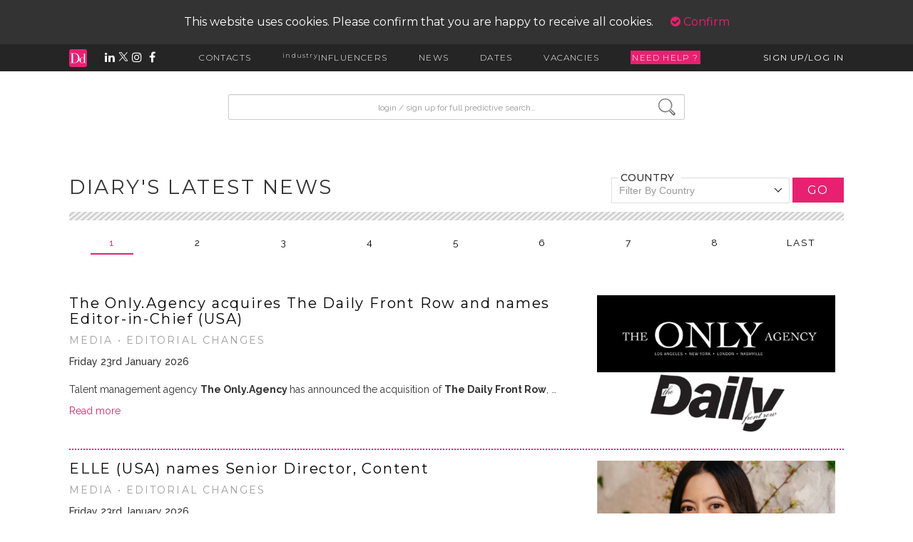

--- FILE ---
content_type: text/html; charset=UTF-8
request_url: https://www.diarydirectory.com/news/media/62
body_size: 14279
content:
<!DOCTYPE html>
<html lang="en">
<head>
        <!-- <meta charset="utf-8"> -->
    <meta http-equiv="X-UA-Compatible" content="IE=edge">
    <meta content="width=device-width, height=device-height, initial-scale=1, maximum-scale=1, user-scalable=no"
          name="viewport">
    <link rel="icon" href="https://www.diarydirectory.com//assets/images/favicon.ico" type="image/x-icon"/>

    <title>News - list</title>
<meta name="description" content="Check out the latest in fashion, beauty and lifestyle news here on DIARY D! ">
<meta name="keywords" content="News">
<meta name="robots" content="index, follow">

    <script type="text/javascript">
        var base_url = "https://www.diarydirectory.com/";
        var laravel_base_url = "https://www.diarydirectory.com/";
        var current_url = "https://www.diarydirectory.com/news/media/62";
            </script>
    <link rel="stylesheet" href="/assets/font-awesome-6/css/all.min.css">

    <link href="https://www.diarydirectory.com/assets/stylesheets/main.css?v=4.4" rel="stylesheet" type="text/css" />
<link href="https://www.diarydirectory.com/assets/font-awesome-4.7.0/css/font-awesome.min.css?v=4.4" rel="stylesheet" type="text/css" />
<link href="https://www.diarydirectory.com/assets/ionicons-2.0.1/css/ionicons.min.css?v=4.4" rel="stylesheet" type="text/css" />
<link href="https://www.diarydirectory.com/assets/predictive_search/jquery_autocomplete.css?v=4.4" rel="stylesheet" type="text/css" />
<link href="https://www.diarydirectory.com/assets/css/virtual-select.min.css?v=4.4" rel="stylesheet" type="text/css" />
    <style type="text/css">
        #cookie-policy {
            z-index: 10;
            background: rgba(0, 0, 0, 0.8);
            text-align: center;
            color: #fff;
            padding: 20px;
        }

        .confirm-cookie {
            margin-left: 20px;
        }

        .cookie-policy-showing .fixy-search {
            top: 100px;
        }

        .cookie-policy-showing .thick-container, .cookie-policy-showing .thick-container-index, .cookie-policy-showing .thick-container-home {
            padding-top: 100px;
        }
    </style>
    <script type="text/javascript" charset="UTF-8" src="https://www.diarydirectory.com/assets/bower_components/jquery/dist/jquery-2.js?v=4.4"></script>
<script type="text/javascript" charset="UTF-8" src="https://www.diarydirectory.com/assets/plugins/blockUI/jquery.blockUI.js?v=4.4"></script>
<script type="text/javascript" charset="UTF-8" src="https://www.diarydirectory.com/assets/javascripts/main.js?v=4.4"></script>
<script type="text/javascript" charset="UTF-8" src="https://www.diarydirectory.com/assets/javascripts/smooth-scroll.min.js?v=4.4"></script>
<script type="text/javascript" charset="UTF-8" src="https://www.diarydirectory.com/assets/javascripts/search.js?v=4.4"></script>
<script type="text/javascript" charset="UTF-8" src="https://www.diarydirectory.com/assets/javascripts/headroom.js?v=4.4"></script>
<script type="text/javascript" charset="UTF-8" src="https://www.diarydirectory.com/assets/javascripts/index.js?v=4.4"></script>
<script type="text/javascript" charset="UTF-8" src="https://www.diarydirectory.com/assets/predictive_search/jquery-ui-1.8.2.custom.min.js?v=4.4"></script>
<script type="text/javascript" charset="UTF-8" src="https://www.diarydirectory.com/assets/bower_components/bootstrap-sass/assets/javascripts/bootstrap.js?v=4.4"></script>
<script type="text/javascript" charset="UTF-8" src="https://www.diarydirectory.com/assets/plugins/bootbox/bootbox.min.js?v=4.4"></script>
<script type="text/javascript" charset="UTF-8" src="https://www.diarydirectory.com/assets/javascripts/virtual-select.min.js?v=4.4"></script>
<script type="text/javascript" charset="UTF-8" src="https://www.diarydirectory.com/assets/plugins/validation/jquery.validate.min.js?v=4.4"></script>
    <script src="https://cdn.jsdelivr.net/npm/js-cookie@2/src/js.cookie.min.js?v=4.4"></script>
<!--    <style type="text/css" src="/assets/build/assets/app-9f170868.css"></style>-->
    <script type="module" src="/assets/build/assets/app-ec0368bd.js"></script>
<!--    <link rel="stylesheet" href="/laravel/public/build/assets/app-9f170868.css" data-navigate-track="reload">-->
<!--    <script type="module" src="/laravel/public/build/assets/app-9b29508c.js" data-navigate-track="reload"></script>-->
</head>
<body>

<script>
    (function (i, s, o, g, r, a, m) {
        i['GoogleAnalyticsObject'] = r;
        i[r] = i[r] || function () {
            (i[r].q = i[r].q || []).push(arguments)
        }, i[r].l = 1 * new Date();
        a = s.createElement(o),
            m = s.getElementsByTagName(o)[0];
        a.async = 1;
        a.src = g;
        m.parentNode.insertBefore(a, m)
    })(window, document, 'script', 'https://www.google-analytics.com/analytics.js', 'ga');

    ga('create', 'UA-7900927-1', 'auto');
    ga('send', 'pageview');

</script>
<!-- Google tag (gtag.js) -->
<script async src="https://www.googletagmanager.com/gtag/js?id=G-0Q1XGTT8VV"></script>
<script>
  window.dataLayer = window.dataLayer || [];
  function gtag(){dataLayer.push(arguments);}
  gtag('js', new Date());

  gtag('config', 'G-0Q1XGTT8VV');
</script>


<div class="body_wrapper cookie-policy-showing">
        <style>
  .influencer-link-styles {
    color: black;
  }

  .influencer-link-styles:active,
  .influencer-link-styles:visited {
    color: black;
    text-decoration: none;
  }

  .influencer-link-styles:hover {
    color: #E72170;
    text-decoration: none;
  }
</style>


<link rel="icon" href="https://www.diarydirectory.com/assets/images/favicon.ico">
<!-- page cover -->
<div class="page-cover"></div>
<div class="hidden-sm hidden-xs toolbar-container">
      <div id="cookie-policy">
      This website uses cookies. Please confirm that you are happy to receive all cookies. <a href="#" class="confirm-cookie"><i class="fa fa-check-circle" aria-hidden="true"></i> Confirm</a>
    </div>
    <!-- MAIN TOOLBAR -->
  <div class="toolbar">
    <div class="toolbar-inner">

      <!-- SOCIAL LINKS -->
      <div class="hidden-xs hidden-sm tb-social-links">
        <a href="https://www.diarydirectory.com/"><img src="https://www.diarydirectory.com/assets/images/mini-logo.jpg" alt="site logo"></a>
        <a href="http://bit.ly/2ot75tT" target="_blank"><i class="fa fa-linkedin" aria-hidden="true"></i></a>
        <a href="http://bit.ly/2oXw9dS" target="_blank"><img src="https://www.diarydirectory.com/assets/images/twitter-white.png" width="14" style="height: unset; margin-right: unset; vertical-align: baseline;"></a>
        <a href="http://bit.ly/2oQTGi5" target="_blank"><i class="fa fa-instagram" aria-hidden="true"></i></a>
        <a href="http://bit.ly/2oaXvjd" target="_blank"><i class="fa fa-facebook" aria-hidden="true"></i></a>
      </div>

      <!-- SITE NAVIGATION -->
      <div class="tb-links hidden-xs hidden-sm">
        <a href="#" class="contacts-link tb-link">CONTACTS</a>
        <a href="https://www.diarydirectory.com/industryinfluencers" class="industryinfluencers-link tb-link"><sup>industry</sup>INFLUENCERS</a>
        <a href="https://www.diarydirectory.com/news" class="news-link tb-link">NEWS</a>
        <a href="https://www.diarydirectory.com/diarydates" class="dates-link tb-link">DATES</a>
        <a href="https://www.diarydirectory.com/vacancies" class="vacancies-link tb-link">VACANCIES</a>
                    <span class="tb-link helpline" id="helpline">NEED HELP ?</span>
              </div>

      <!-- LOG IN/SIGN UP -->
      <div class="tb-sign-in hidden-xs hidden-sm">
                <a href="#" class="signup-link tb-link">SIGN UP/LOG IN</a> <!-- replace with account name -->
      </div>
      <!-- emd of sign in -->

    </div> <!-- end of tooolbar inner -->

  </div> <!-- end of toolbar -->

  <!-- HOVER DROP DOWN MENUS -->
  <div class="toolbar-dropdown-bg hidden-xs hidden-sm">

    <!-- CONTACTS -->
    <div class="contacts-dd dd-menu">
      <div>
        <p><a href="https://www.diarydirectory.com/beincluded">BE INCLUDED</a></p>
      </div>
      <div>
        <p><a href="https://www.diarydirectory.com/searchresults/brands">BRANDS</a></p>
        <p><a href="https://www.diarydirectory.com/searchresults/prcompanies">PR/MKTG COMPANIES</a></p>
        <p><a href="https://www.diarydirectory.com/searchresults/prcontacts">PR/MKTG CONTACTS</a></p>
      </div>
      <div>
        <p><a href="https://www.diarydirectory.com/searchresults/media">MEDIA TITLES incl. BLOGS</a></p>
        <p><a href="https://www.diarydirectory.com/searchresults/mediacontacts">MEDIA TITLES CONTACTS</a></p>
        <!-- <p><a href="https://www.diarydirectory.com/allmediacontacts">ALL MEDIA CONTACTS</a></p> -->
      </div>
      <div>
        <p><a href="https://www.diarydirectory.com/searchresults/freelancers">FREELANCERS & INFLUENCERS</a></p>
        <p><a href="https://www.diarydirectory.com/industryinfluencers"><sup>industry</sup>INFLUENCERS</a></p>
        <p><a href="https://www.diarydirectory.com/searchresults/agencies">CREATIVE AGENCIES</a></p>
      </div>
      <div>
        <p><a href="https://www.diarydirectory.com/helplines/search">HELPLINES</a></p>
      </div>
    </div> <!-- end of contacts -->

    <!-- NEWS -->
    <div class="news-dd dd-menu">
      <div><p><a href="https://www.diarydirectory.com/news">VIEW ALL</a></p><p><a href="https://www.diarydirectory.com/submitnews">SEND NEWS</a></p><p><a href="https://www.diarydirectory.com/editorialrequests">SEND EDITORIAL REQUESTS</a></p><p><a href="https://www.diarydirectory.com/prrequests">SEND PR REQUESTS</a></p><p><a href="https://www.diarydirectory.com/signupdailyemail">RECEIVE DIARY DAILY</a></p><p><a href="https://www.diarydirectory.com/news/headlines">HEADLINE FEATURES</a></p></div><div><p><a href="https://www.diarydirectory.com/news/campaigns-collaborations/83">CAMPAIGNS / COLLABORATIONS</a></p><p><a href="https://www.diarydirectory.com/news/fashion/16">FASHION</a></p><p><a href="https://www.diarydirectory.com/news/beauty/2">BEAUTY</a></p><p><a href="https://www.diarydirectory.com/news/lifestyle/60">LIFESTYLE</a></p><p><a href="https://www.diarydirectory.com/news/celebrities-influencers/75">CELEBRITIES / INFLUENCERS</a></p><p><a href="https://www.diarydirectory.com/news/awards/66">AWARDS</a></p></div><div><p><a href="https://www.diarydirectory.com/news/-b-media-b-/62"><B>MEDIA</B></a></p><p><a href="https://www.diarydirectory.com/news/media-launches/3">MEDIA LAUNCHES</a></p><p><a href="https://www.diarydirectory.com/news/editorial-changes/71">EDITORIAL CHANGES</a></p><p><a href="https://www.diarydirectory.com/news/-b-editorial-requests-b-/64"><B>EDITORIAL REQUESTS</B></a></p><p><a href="https://www.diarydirectory.com/news/-bloggers-influencers/89">- BLOGGERS / INFLUENCERS</a></p><p><a href="https://www.diarydirectory.com/news/-traditional-media/90">- TRADITIONAL MEDIA</a></p><p><a href="https://www.diarydirectory.com/news/-b-expert-commentary-b-/101"><B>EXPERT COMMENTARY</B></a></p><p><a href="https://www.diarydirectory.com/news/-b-creatives-agency-b-/61"><B>CREATIVES / AGENCY</B></a></p></div><div><p><a href="https://www.diarydirectory.com/news/-b-pr-b-/14"><B>PR</B></a></p><p><a href="https://www.diarydirectory.com/news/account-wins/68">ACCOUNT WINS</a></p><p><a href="https://www.diarydirectory.com/news/appointments/8">APPOINTMENTS</a></p><p><a href="https://www.diarydirectory.com/news/pr-requests/70">PR REQUESTS</a></p></div><div><p><a href="https://www.diarydirectory.com/news/diary-influencers/81">DIARY INFLUENCERS</a></p><p><a href="https://www.diarydirectory.com/news/industry-insight/80">INDUSTRY|INSIGHT</a></p><p><a href="https://www.diarydirectory.com/news/london-fashion-week/78">LONDON FASHION WEEK</a></p></div>
    </div>
    <!--end of news -->

    <!--end of Industry Influencers -->

    <!-- DATES -->
    <div class="dates-dd dd-menu">
      <div><p><a href="https://www.diarydirectory.com/diarydates">VIEW ALL</a></p><p><a href="https://www.diarydirectory.com/submitdiarydate">SUBMIT DATES</a></p><p><a href="https://www.diarydirectory.com/signupdailyemail">RECEIVE DIARY DAILY</a></p></div><div></div><div></div><div></div><div></div>

    </div> <!-- end of dates -->

    <!-- VACANCIES -->
    <div class="vacancies-dd dd-menu">
      <div><p><a href="https://www.diarydirectory.com/vacancies">VIEW ALL</a></p><p><a href="https://www.diarydirectory.com/submitvacancy">POST A VACANCY</a></p><p><a href="http://ow.ly/VRsSR" target="_blank">SIGN UP TO RECEIVE JOB ALERTS</a></p></div><div><p><a href="https://www.diarydirectory.com/vacancies/fashion/4">FASHION</a></p><p><a href="https://www.diarydirectory.com/vacancies/beauty/5">BEAUTY</a></p><p><a href="https://www.diarydirectory.com/vacancies/homes-lifestyle/15">HOMES / LIFESTYLE</a></p></div><div><p><a href="https://www.diarydirectory.com/vacancies/all-pr-and-marketing/3">ALL PR AND MARKETING</a></p><p><a href="https://www.diarydirectory.com/vacancies/account-manager/11">ACCOUNT MANAGER</a></p><p><a href="https://www.diarydirectory.com/vacancies/account-director/12">ACCOUNT DIRECTOR</a></p><p><a href="https://www.diarydirectory.com/vacancies/account-executive/13">ACCOUNT EXECUTIVE</a></p></div><div><p><a href="https://www.diarydirectory.com/vacancies/editorial/17">EDITORIAL</a></p></div><div><p><a href="https://www.diarydirectory.com/vacancies/internships-paid-/1">INTERNSHIPS (PAID)</a></p></div>

    </div>
    <!--end of vacancies -->

    <!-- PROFILE THINGS (SIGNUP/ACCOUNT DETAILS) -->

    <div class="signup-dd">
              <div id="get_wysiwig_content"></div>
        <form action="https://www.diarydirectory.com/#" name="login-form" id="login-form" role="form" enctype="multipart/form-data" method="post" accept-charset="utf-8">

                
        <div id="get_error" style="width: 258px;"></div>
        <br>
        <div class="form-group">
          <label for="inputUsername" class="sr-only">username</label>
          <input type="text" class="form-control" id="login_email" name="login_email" placeholder="Username or Email..." required>
        </div>
        <div class="form-group">
          <label for="inputPassword" class="sr-only">password</label>
          <input type="password" class="form-control" id="login_password" name="login_password" placeholder="Password..." required>
        </div>
        <div class="form-group" style="display:flex; align-items:center;">
          <label id="login_code_message" name="login_code_message" style="display:none;">We've sent a login code to your username, please input it below to login.</label>
          <input style="display:none;" type="text" class="form-control" id="login_code" name="login_code" placeholder="Login code..." required>
        </div>

        <label id="forgotten_password" style="width: 100%;text-align: right"><a href="https://www.diarydirectory.com/account/forgottenpassword" style="text-decoration: none; font-weight: 400" class="stardust">Forgotten password?</a></label>
        <button id="resend_code" type="button" style="display: none;width: 100%;text-align: center;border: none;background: none;outline: none; text-decoration: none; font-weight: 400" class="stardust">Resend Code</button>

        <div class="form-group">
          <div class="checkbox">
            <label>Remember Me...<input name="remember_me" type="checkbox"></label>
          </div>
        </div>
        <button class="btn btn-primary" type="submit">LOG IN</button>
        <br>
        <button id="signup" class="btn btn-primary" onclick="window.location='https://www.diarydirectory.com/about';" type="button">SIGN UP</button>
        <button id="back-btn" class="pink-button back-btn" style="display: none; font-size:14px; font-weight: lighter;margin-left: 0px;margin-top: 10px;">GO BACK</button>
        </form>

          </div>
    <!-- end of signup dd -->

  </div> <!-- end of toolbar bg dropdown -->

</div> <!-- end of toolbar container -->



<!-- ******************************* MOBILE ONLY TOOLBAR ******************************* -->

<div id="mobile-tb">
  <div>
    <a href="https://www.diarydirectory.com/"><img src="https://www.diarydirectory.com/assets/images/mini-logo.jpg" alt="site logo"></a>
  </div>

  <div style="display: flex; align-items: center">
    <i class="fa fa-bars" id="tb-mobile-expand" aria-hidden="true"></i>
  </div>
</div>
<!-- end of mobile toolbar -->

<!-- MOBILE ONLY MENU -->
<div id="tb-mobile-menu" class="unstuck_tb">
  <div class="mobile-menu-wrapper">
    <!-- ******************* MOBILE LOGIN / SIGN UP / ACCOUNT *******************-->
          <div class="">
        <button class="btn btn-primary" style="display: block; width: 100%; margin-bottom: 10px;" onclick="window.location='https://www.diarydirectory.com/account/login';">LOG IN</button>
        <button class="btn btn-primary" style="display: block; width: 100%; margin-bottom: 30px;" onclick="window.location='https://www.diarydirectory.com/signup';">SIGN UP</button>
      </div>
        
    <!-- LOGIN DROP DOWN -->
    <div id="mb-login-dd" class="mb-dd">
            <br>
      <br>
    </div>
    <!-- end of login -->

    <!-- ******************* MOBILE CONTACTS ******************* -->
    <p class="tb-mb-p" id="mb-contacts">CONTACTS <span class="caret"></span></p>
    <div id="mb-contacts-dd" class="mb-dd">
      <p><a href="https://www.diarydirectory.com/beincluded">BE INCLUDED</a></p>
      <p><a href="https://www.diarydirectory.com/searchresults/brands">BRANDS</a></p>
      <p><a href="https://www.diarydirectory.com/searchresults/prcompanies">PR/MKTG COMPANIES</a></p>
      <p><a href="https://www.diarydirectory.com/searchresults/prcontacts">PR/MKTG CONTACTS</a></p>
      <p><a href="https://www.diarydirectory.com/searchresults/media">MEDIA TITLES incl. BLOGS</a></p>
      <p><a href="https://www.diarydirectory.com/searchresults/mediacontacts">MEDIA TITLES CONTACTS</a></p>
      <p><a href="https://www.diarydirectory.com/searchresults/mediacontacts">ALL MEDIA CONTACTS</a></p>
      <p><a href="https://www.diarydirectory.com/searchresults/freelancers">FREELANCERS & INFLUENCERS</a></p>
      <p><a href="https://www.diarydirectory.com/industryinfluencers"><sup>industry</sup>INFLUENCERS</a></p>
      <p><a href="https://www.diarydirectory.com/searchresults/agencies">CREATIVE AGENCIES</a></p>
      <p><a href="https://www.diarydirectory.com/helplines/search">HELPLINES</a></p>
      <br>
    </div>
    <!-- end of contacts -->

    <!--******************* INDUSTRYINFLUENCERS *******************-->
    <p class="tb-mb-p"><a href="https://www.diarydirectory.com/industryinfluencers" class=""><sup>industry</sup>INFLUENCERS</a></p>
    <!-- end of industry influencers -->

    <!--******************* MOBILE NEWS *******************-->
    <p class="tb-mb-p" id="mb-news">NEWS <span class="caret"></span></p>
    <div id="mb-news-dd" class="mb-dd">
      <p><a href="https://www.diarydirectory.com/news">VIEW ALL</a></p><p><a href="https://www.diarydirectory.com/submitnews">SEND NEWS</a></p><p><a href="https://www.diarydirectory.com/editorialrequests">SEND EDITORIAL REQUESTS</a></p><p><a href="https://www.diarydirectory.com/prrequests">SEND PR REQUESTS</a></p><p><a href="https://www.diarydirectory.com/signupdailyemail">RECEIVE DIARY DAILY</a></p><p><a href="https://www.diarydirectory.com/news/headlines">HEADLINE FEATURES</a></p><p><a href="https://www.diarydirectory.com/news/campaigns-collaborations/83">CAMPAIGNS / COLLABORATIONS</a></p><p><a href="https://www.diarydirectory.com/news/fashion/16">FASHION</a></p><p><a href="https://www.diarydirectory.com/news/beauty/2">BEAUTY</a></p><p><a href="https://www.diarydirectory.com/news/lifestyle/60">LIFESTYLE</a></p><p><a href="https://www.diarydirectory.com/news/celebrities-influencers/75">CELEBRITIES / INFLUENCERS</a></p><p><a href="https://www.diarydirectory.com/news/awards/66">AWARDS</a></p><p><a href="https://www.diarydirectory.com/news/-b-media-b-/62"><B>MEDIA</B></a></p><p><a href="https://www.diarydirectory.com/news/media-launches/3">MEDIA LAUNCHES</a></p><p><a href="https://www.diarydirectory.com/news/editorial-changes/71">EDITORIAL CHANGES</a></p><p><a href="https://www.diarydirectory.com/news/-b-editorial-requests-b-/64"><B>EDITORIAL REQUESTS</B></a></p><p><a href="https://www.diarydirectory.com/news/-bloggers-influencers/89">- BLOGGERS / INFLUENCERS</a></p><p><a href="https://www.diarydirectory.com/news/-traditional-media/90">- TRADITIONAL MEDIA</a></p><p><a href="https://www.diarydirectory.com/news/-b-expert-commentary-b-/101"><B>EXPERT COMMENTARY</B></a></p><p><a href="https://www.diarydirectory.com/news/-b-creatives-agency-b-/61"><B>CREATIVES / AGENCY</B></a></p><p><a href="https://www.diarydirectory.com/news/-b-pr-b-/14"><B>PR</B></a></p><p><a href="https://www.diarydirectory.com/news/account-wins/68">ACCOUNT WINS</a></p><p><a href="https://www.diarydirectory.com/news/appointments/8">APPOINTMENTS</a></p><p><a href="https://www.diarydirectory.com/news/pr-requests/70">PR REQUESTS</a></p><p><a href="https://www.diarydirectory.com/news/diary-influencers/81">DIARY INFLUENCERS</a></p><p><a href="https://www.diarydirectory.com/news/industry-insight/80">INDUSTRY|INSIGHT</a></p><p><a href="https://www.diarydirectory.com/news/london-fashion-week/78">LONDON FASHION WEEK</a></p>      <br>
    </div>
    <!-- end of news -->

    <!--******************* MOBILE DATES *******************-->
    <p class="tb-mb-p" id="mb-dates">DATES <span class="caret"></span></p>
    <div id="mb-dates-dd" class="mb-dd">
      <p><a href="https://www.diarydirectory.com/diarydates">VIEW ALL</a></p><p><a href="https://www.diarydirectory.com/submitdiarydate">SUBMIT DATES</a></p><p><a href="https://www.diarydirectory.com/signupdailyemail">RECEIVE DIARY DAILY</a></p>      <br>
    </div>
    <!-- end of dates -->

    <!--******************* MOBILE VACANCIES *******************-->
    <p class="tb-mb-p" id="mb-vacancies">VACANCIES <span class="caret"></span></p>
    <div id="mb-vacancies-dd" class="mb-dd">
      <p><a href="https://www.diarydirectory.com/vacancies">VIEW ALL</a></p><p><a href="https://www.diarydirectory.com/submitvacancy">POST A VACANCY</a></p><p><a href="https://www.diarydirectory.com/vacancies/fashion/4">FASHION</a></p><p><a href="https://www.diarydirectory.com/vacancies/beauty/5">BEAUTY</a></p><p><a href="https://www.diarydirectory.com/vacancies/homes-lifestyle/15">HOMES / LIFESTYLE</a></p><p><a href="https://www.diarydirectory.com/vacancies/all-pr-and-marketing/3">ALL PR AND MARKETING</a></p><p><a href="https://www.diarydirectory.com/vacancies/account-manager/11">ACCOUNT MANAGER</a></p><p><a href="https://www.diarydirectory.com/vacancies/account-director/12">ACCOUNT DIRECTOR</a></p><p><a href="https://www.diarydirectory.com/vacancies/account-executive/13">ACCOUNT EXECUTIVE</a></p><p><a href="https://www.diarydirectory.com/vacancies/editorial/17">EDITORIAL</a></p><p><a href="https://www.diarydirectory.com/vacancies/internships-paid-/1">INTERNSHIPS (PAID)</a></p>    </div>

    <!-- end of vacancies -->
  </div>
</div>
<!-- end of mobile toolbar menu-->

<script type="text/javascript" src="https://www.diarydirectory.com/assets/javascripts/toolbar.js?v=4.4"></script>
<script type="text/javascript" src="https://www.diarydirectory.com/assets/javascripts/sticky.js?v=4.4"></script>
<script>
</script>
<script type="text/javascript">
  var requestOut = false
  $(document).ready(function() {


    $('.back-btn').click(function() {
      $('#login_code').val("");
      $('#login_email').val("");
      $('#login_password').val("");
      $('#login_email').show();
      $('#login_password').show();
      $("#get_error").hide();
      $('#login_code_message').hide();
      $('#login_code').hide();
      $("#resend_code").hide();
      $('#back-btn').hide();
      $('#signup').show();
    })


    $(".back-button").click(function() {
      $(".change-pwd").addClass("hidden");
      $(".account-dd").removeClass("hidden");
    });

    $("#resend_code").click(function(e) {
      e.preventDefault();
      $('#login_code').val("");
      if(requestOut) return;
      requestOut = true
      $.ajax({
        type: "POST",
        async: true,
        url: laravel_base_url + 'login/',
        data: $("#login-form").serializeArray(),
        dataType: 'json',
        error: function(err) {
          requestOut = false
          if (err.responseJSON.error_code == "TOKEN_SENT") {
            $('#login_email').hide();
            $('#login_password').hide();
            $('#login_code_message').show();
            $('#login_code').show();
            $("#get_error").html("The login code has been re-sent.");
            $("#get_error").show();
          }
          if (err.responseJSON.error_code == "INVALID_LOGIN") {
            $("#get_error").html(err.responseJSON.error_message);
          }
          if (err.responseJSON.error_code == "TOO_MANY_ATTEMPTS") {
            $("#get_error").html(err.responseJSON.error_message);
          }
        }
      }).done(function(data) {
        if (data.status == 'error') {
          $("#get_error").html(data.message);
          $("#get_wysiwig_content").html(data.login_error);
          requestOut = false
        } else {

          location.reload();
        }
      });
    })

    $("#login-form").validate({
      rules: {
        "login_email": {
          "required": true
        },
        "login_password": "required"
      },
      messages: {
        "login_email": {
          "required": "Please enter your Email"
          //                                        "email": "Please enter valid Email"
        },
        "login_password": "Please provide your Password"
      },
      submitHandler: function(form) {
        if(requestOut) return;
        var login_email = $('#login_email').val();
        var login_password = $('#login_password').val();
        var login_code = $('#login_code').val();

        if (!login_code || login_code == "") {

          requestOut = true
          $.ajax({
            type: "POST",
            async: true,
            crossDomain: true,
            xhrFields: {
              withCredentials: true
            },
            url: laravel_base_url + 'login/',
            data: $("#login-form").serializeArray(),
            dataType: 'json',
            error: function(err) {
              requestOut = false
              if (err.responseJSON.error_code == "TOKEN_SENT") {
                $('#login_email').hide();
                $('#login_password').hide();
                $('#login_code_message').show();
                $('#login_code').show();
                $("#get_error").hide();
                $('#forgotten_password').hide();
                $('#resend_code').show();
                $('#back-btn').show();
                $('#signup').hide();
              }
              if (err.responseJSON.error_code == "INVALID_LOGIN") {
                $("#get_error").html(err.responseJSON.error_message);
              }
              if (err.responseJSON.error_code == "INACTIVE_MASTER_MEMBER") {
                $("#get_error").html(err.responseJSON.error_message);
                $("#get_error").show();
              }
              if (err.responseJSON.error_code == "NO_MASTER_MEMBER") {
                $("#get_error").html(err.responseJSON.error_message);
                $("#get_error").show();
              }
              if (err.responseJSON.error_code == "INVALID_CREDENTIALS") {

                $("#get_error").html(err.responseJSON.error_message);
                $("#get_error").show();
              }
              if (err.responseJSON.error_code == "TOO_MANY_ATTEMPTS") {
                $("#get_error").html(err.responseJSON.error_message);
                $("#get_error").show();
              }
            }
          }).done(function(data) {
            if (data.status == 'error') {
              $("#get_error").html(data.message);
              $("#get_wysiwig_content").html(data.login_error);
              requestOut = false
            } else {

              location.reload();
            }
          });
        } else {
          requestOut = true
          $.ajax({
            type: "POST",
            async: true,
            crossDomain: true,
            xhrFields: {
              withCredentials: true
            },
            url: laravel_base_url + 'login/',
            data: $("#login-form").serializeArray(),
            dataType: 'json',
            error: function(err) {
              requestOut = false
              if (err.responseJSON.error_code == "INVALID_CREDENTIALS") {

                $("#get_error").html(err.responseJSON.error_message);
                $("#get_error").show();
              }
              if (err.responseJSON.error_code == "TOKEN_EXPIRED_OR_INVALID") {

                $("#get_error").html(err.responseJSON.error_message);
                $("#get_error").show();
              }
              if (err.responseJSON.error_code == "TOO_MANY_ATTEMPTS") {
                $("#get_error").html(err.responseJSON.error_message);
                $("#get_error").show();
              }
            },
            success: function() {
              location.reload();
            }
          })
        }
      }
    });

    $("#login-form2").validate({
      rules: {
        "login_email": {
          "required": true
        },
        "login_password": "required"
      },
      messages: {
        "login_email": {
          "required": "Please enter your Email",
          "email": "Please enter valid Email"
        },
        "login_password": "Please provide your Password"
      },
      submitHandler: function(form) {

        var login_email = $('#login_email').val();
        var login_password = $('#login_password').val();
        var login_code = $('#login_code').val();

        if(requestOut) return;

        if (!login_code || login_code == "") {

          requestOut = true
          $.ajax({
            type: "POST",
            async: true,
            crossDomain: true,
            xhrFields: {
              withCredentials: true
            },
            url: laravel_base_url + 'login/',
            data: $("#login-form").serializeArray(),
            dataType: 'json',
            error: function(err) {
              requestOut = false
              console.log(err)
              if (err.responseJSON.error_code == "TOKEN_SENT") {
                $('#login_email').hide();
                $('#login_password').hide();
                $('#login_code_message').show();
                $('#login_code').show();
                $("#get_error").hide();
                $('#back-btn').show();
                $('#signup').hide();

              }
              if (err.responseJSON.error_code == "INVALID_LOGIN") {
                $("#get_error").html(err.responseJSON.error_message);
              }
              if (err.responseJSON.error_code == "INACTIVE_MASTER_MEMBER") {
                $("#get_error").html(err.responseJSON.error_message);
                $("#get_error").show();
              }
              if (err.responseJSON.error_code == "NO_MASTER_MEMBER") {
                $("#get_error").html(err.responseJSON.error_message);
                $("#get_error").show();
              }
              if (err.responseJSON.error_code == "TOO_MANY_ATTEMPTS") {
                $("#get_error").html(err.responseJSON.error_message);
                $("#get_error").show();
              }
            }
          }).done(function(data) {
            if (data.status == 'error') {
              $("#get_error").html(data.message);
              $("#get_wysiwig_content").html(data.login_error);
              requestOut = false
            } else {

              location.reload();
            }
          });
        } else {
          requestOut = true
          $.ajax({
            type: "POST",
            async: true,
            crossDomain: true,
            xhrFields: {
              withCredentials: true
            },
            url: laravel_base_url + 'login/',
            data: $("#login-form").serializeArray(),
            dataType: 'json',
            error: function(err) {
              requestOut = false
              if (err.responseJSON.error_code == "INVALID_CREDENTIALS") {

                $("#get_error").html(err.responseJSON.error_message);
                $("#get_error").show();
              }
              if (err.responseJSON.error_code == "TOKEN_EXPIRED_OR_INVALID") {

                $("#get_error").html(err.responseJSON.error_message);
                $("#get_error").show();
              }
              if (err.responseJSON.error_code == "TOO_MANY_ATTEMPTS") {
                $("#get_error").html(err.responseJSON.error_message);
                $("#get_error").show();
              }
            },
            success: function() {
              location.reload();
            }
          })
        }
      }
    });
    $("#change-password-form").validate({
      rules: {
        "oldpassword": {
          "required": true
        },
        "newpassword": {
          "required": true
        },
        "confirmpassword": {
          "required": true,
          "equalTo": "#newpassword"
        }
      },
      messages: {
        "oldpassword": {
          "required": "Please enter old password"
        },
        "newpassword": {
          "required": "Please enter new password"
        },
        "confirmpassword": {
          "required": "Please enter confirm password",
          "equalTo": "confirm password must match new password"
        }
      },
      submitHandler: function(form) {
        if(requestOut) return;
        requestOut = true
        $.ajax({
          type: "POST",
          async: true,
          url: base_url + 'User/ajax_change_password',
          data: $("#change-password-form").serializeArray(),
          dataType: 'json'
        }).done(function(data) {
          if (data.status == 'error') {
            $("#change-password-error").html(data.message);
            requestOut = false
          } else {
            form.reset();
            $("#success-message").html(data.message);
            window.location.href = base_url + "logout";
          }
        });
      }
    });


  });
</script>
    <div class="padding-box">
  <div class="fixy-search">
    <form>
      <div class="form-group">
          <!-- label for screen-readers only -->
          <label for="searchInput" class="sr-only">input search</label>
    <!--        <input type="text" class="form-control" id="inputPassword" placeholder="Start typing for results...">-->
          <input onfocus="document.getElementById('loading_div').style.display = 'block';" type="text" class="form-control" id="txt-search-box" name="txt-search-box" placeholder="Start typing for results..">
      </div>
    </form>

    <!-- loading div  -->
    <div class="Search-results-container main-search" id="loading_div" style="display: none;">

      <div class="Search-initial" style="display: block;">
        <div class="Search-default-text" id="no_result_div" style="display: none;">
            No results found for this search. Please check the spelling, or try another word.
            <br/>
            If you would like the DIARY directory team to help find a
            contact for you, email your search to <a href="mailto:info@diaryd.com?subject=DIARY directory helpline request">info@diaryd.com</a>.
        </div>
        <div id="loading" style="display: none;">
          <!-- <p class="label">Loading...</p> -->
            <!-- <img src="<#?php echo base_url(); ?>assets/images/diary-pen.png" alt=""> -->
          <i class="fa fa-spinner fa-spin brand-color" aria-hidden="true"></i>
        </div>
      </div>
    </div>
  </div>
</div>
<script>
    $(document).ready(function() {
        var stickySearch = document.querySelector(".fixy-search");
        var searchHeadroom = new Headroom(stickySearch, {
            tolerance: {
                down: 2,
                up: 20
            },
            offset: 300,
            onPin: function() {
                $('.thick-container').css('padding-top', '100px');
            }
        });
        searchHeadroom.init();
    });
</script>

<script type="text/javascript">
//******************************** Advanced Predictive Search Code *****************************************
    $(document).ready(function() {
        jQuery.curCSS = function(element, prop, val) {
            return jQuery(element).css(prop, val);
        };

                    $("#txt-search-box").attr("placeholder", "login / sign up for full predictive search…");
                       //predictive_search();
    });

</script>
    <div class="thick-container-index">
    <br>
    <br>
        <style>
    </style>
    <div class="row">
        <div class="col-xs-12 col-md-6">
            <h3 class="spaced-header bottom-margin page-title-text" style="padding-top: 3px">DIARY'S LATEST NEWS</h3>
        </div>
        <div class="col-xs-10 col-md-6 text-right mb-10">
            <div class="">
                <form>
                    <div class="inline-block">
                        <h6 class="legend-label-multiselect"><span>COUNTRY</span></h6>
                        <div id="country-select" style="min-width: 250px;"></div>
                    </div>
                    <div class="mt-5 inline-block">
                        <button type="submit" class="pink-button" id="submit-country-filter-button"> GO </button>
                    </div>
                </form>
            </div>
        </div>
    </div>

    <div class="row bottom-margin">
        <div class="col-xs-12 stripes">

        </div>
        <div class="col-xs-12">
            <!-- page numbers -->
            <div class="flex-space-around black-link thicker underline-me spaced margin-top visible-xs">
              <span style="float:right;"><a href="https://www.diarydirectory.com/news/media/62/2" data-ci-pagination-page="2" rel="next">NEXT &#9654;</a></span>            </div>
           <div class="flex-space-between black-link underline-me spaced hidden-xs margin-top pagination">
              <a class="active-underline">1</a><a href="https://www.diarydirectory.com/news/media/62/2" data-ci-pagination-page="2">2</a><a href="https://www.diarydirectory.com/news/media/62/3" data-ci-pagination-page="3">3</a><a href="https://www.diarydirectory.com/news/media/62/4" data-ci-pagination-page="4">4</a><a href="https://www.diarydirectory.com/news/media/62/5" data-ci-pagination-page="5">5</a><a href="https://www.diarydirectory.com/news/media/62/6" data-ci-pagination-page="6">6</a><a href="https://www.diarydirectory.com/news/media/62/7" data-ci-pagination-page="7">7</a><a href="https://www.diarydirectory.com/news/media/62/8" data-ci-pagination-page="8">8</a><a href="https://www.diarydirectory.com/news/media/62/860" data-ci-pagination-page="860">LAST</a>           </div>
        </div>
    </div>

    <div class="row">
        <div class="col-xs-12">
            <div class="news-container">
                                            <!-- each news item starts here -->
                            <div class="each-date ">
                              <div class=" date-left-news">
                                                            <!-- image to be shown on mobile only - links through to news article -->
                                <a href="https://www.diarydirectory.com/newsarticle/the-onlyagency-acquires-the-daily-front-row-and-names-editor-in-chief-usa/69713"><img src="https://www.diarydirectory.com/assets/uploads/19799/The-Only.Agency-acquires-Daily-Front-Row-and-names-Editor-in-Chief-(USA).png" alt="The Only.Agency acquires Daily Front Row and names Editor-in-Chief (USA)" class="show-me-on-mb"></a>
                                                            <!-- news headline (links to show page for news article) -->
                                <h6 class="spaced-header black-to-pink no-margin"><a href="https://www.diarydirectory.com/newsarticle/the-onlyagency-acquires-the-daily-front-row-and-names-editor-in-chief-usa/69713">The Only.Agency acquires The Daily Front Row and names Editor-in-Chief (USA)</a></h6>
                                <p class="small-spaced-header stardust hide-me-mb" style="margin-top:10px">
                                  MEDIA • EDITORIAL CHANGES                                </p>
                                <!-- date of article -->
                                <p class="thicker">Friday 23rd January 2026</p>
                                
                                <!-- first 25 words of article -->

                                                                    <p class=" bottom-margin">
                                        <p>Talent management agency <strong>The Only.Agency </strong>has announced the acquisition of <strong>The Daily Front Row</strong>, &hellip;</p>                                    </p>
                                                                <p><a href="https://www.diarydirectory.com/newsarticle/the-onlyagency-acquires-the-daily-front-row-and-names-editor-in-chief-usa/69713" class="diary-item-read-more ">Read more</a></p>
                              </div>
                                <div class="date-right date-right-news align-right">
                                                    <img src="https://www.diarydirectory.com/assets/uploads/19799/The-Only.Agency-acquires-Daily-Front-Row-and-names-Editor-in-Chief-(USA).png" alt="The Only.Agency acquires Daily Front Row and names Editor-in-Chief (USA)" class="">
                                            </div>

                            </div>

                                    <!-- each news item starts here -->
                            <div class="each-date ">
                              <div class=" date-left-news">
                                                            <!-- image to be shown on mobile only - links through to news article -->
                                <a href="https://www.diarydirectory.com/newsarticle/elle-usa-names-senior-director-content/69712"><img src="https://www.diarydirectory.com/assets/uploads/19798/ELLE-(USA)-names-Senior-Director,-Content.png" alt="ELLE (USA) names Senior Director, Content" class="show-me-on-mb"></a>
                                                            <!-- news headline (links to show page for news article) -->
                                <h6 class="spaced-header black-to-pink no-margin"><a href="https://www.diarydirectory.com/newsarticle/elle-usa-names-senior-director-content/69712">ELLE (USA) names Senior Director, Content</a></h6>
                                <p class="small-spaced-header stardust hide-me-mb" style="margin-top:10px">
                                  MEDIA • EDITORIAL CHANGES                                </p>
                                <!-- date of article -->
                                <p class="thicker">Friday 23rd January 2026</p>
                                
                                <!-- first 25 words of article -->

                                                                    <p class=" bottom-margin">
                                        <p><strong>Claire Stern Milch</strong> has been promoted from Digital Director to <strong>Senior Director, Content</strong> at &hellip;</p>                                    </p>
                                                                <p><a href="https://www.diarydirectory.com/newsarticle/elle-usa-names-senior-director-content/69712" class="diary-item-read-more ">Read more</a></p>
                              </div>
                                <div class="date-right date-right-news align-right">
                                                    <img src="https://www.diarydirectory.com/assets/uploads/19798/ELLE-(USA)-names-Senior-Director,-Content.png" alt="ELLE (USA) names Senior Director, Content" class="">
                                            </div>

                            </div>

                                    <!-- each news item starts here -->
                            <div class="each-date ">
                              <div class=" date-left-news">
                                                            <!-- image to be shown on mobile only - links through to news article -->
                                <a href="https://www.diarydirectory.com/newsarticle/future-plc-acquires-sheerluxe-and-blush-talent-mgmt/69683"><img src="https://www.diarydirectory.com/assets/uploads/19764/Future-plc-acquires-SheerLuxe.png" alt="Future plc acquires SheerLuxe" class="show-me-on-mb"></a>
                                                            <!-- news headline (links to show page for news article) -->
                                <h6 class="spaced-header black-to-pink no-margin"><a href="https://www.diarydirectory.com/newsarticle/future-plc-acquires-sheerluxe-and-blush-talent-mgmt/69683">Future plc acquires SheerLuxe and BLUSH Talent MGMT</a></h6>
                                <p class="small-spaced-header stardust hide-me-mb" style="margin-top:10px">
                                  MEDIA                                </p>
                                <!-- date of article -->
                                <p class="thicker">Thursday 22nd January 2026</p>
                                
                                <!-- first 25 words of article -->

                                                                    <p class=" bottom-margin">
                                        <p>Online fashion, beauty and lifestyle publication, <strong>SheerLuxe </strong>and its talent management agency<strong> BLUSH Talent MGMT</strong>&hellip;</p>                                    </p>
                                                                <p><a href="https://www.diarydirectory.com/newsarticle/future-plc-acquires-sheerluxe-and-blush-talent-mgmt/69683" class="diary-item-read-more ">Read more</a></p>
                              </div>
                                <div class="date-right date-right-news align-right">
                                                    <img src="https://www.diarydirectory.com/assets/uploads/19764/Future-plc-acquires-SheerLuxe.png" alt="Future plc acquires SheerLuxe" class="">
                                            </div>

                            </div>

                                    <!-- each news item starts here -->
                            <div class="each-date ">
                              <div class=" date-left-news">
                                                            <!-- image to be shown on mobile only - links through to news article -->
                                <a href="https://www.diarydirectory.com/newsarticle/sainsburys-magazine-and-lidl-name-head-of-food/69689"><img src="https://www.diarydirectory.com/assets/uploads/19771/7C3-names-Head-of-Food.png" alt="7C3 names Head of Food" class="show-me-on-mb"></a>
                                                            <!-- news headline (links to show page for news article) -->
                                <h6 class="spaced-header black-to-pink no-margin"><a href="https://www.diarydirectory.com/newsarticle/sainsburys-magazine-and-lidl-name-head-of-food/69689">Sainsbury’s magazine and Lidl name Head of Food</a></h6>
                                <p class="small-spaced-header stardust hide-me-mb" style="margin-top:10px">
                                  MEDIA • EDITORIAL CHANGES                                </p>
                                <!-- date of article -->
                                <p class="thicker">Thursday 22nd January 2026</p>
                                
                                <!-- first 25 words of article -->

                                                                    <p class=" bottom-margin">
                                        <p><strong>Abigail Spooner</strong> has been promoted from Senior Food Producer to <strong>Head of Food </strong>at &hellip;</p>                                    </p>
                                                                <p><a href="https://www.diarydirectory.com/newsarticle/sainsburys-magazine-and-lidl-name-head-of-food/69689" class="diary-item-read-more ">Read more</a></p>
                              </div>
                                <div class="date-right date-right-news align-right">
                                                    <img src="https://www.diarydirectory.com/assets/uploads/19771/7C3-names-Head-of-Food.png" alt="7C3 names Head of Food" class="">
                                            </div>

                            </div>

                                    <!-- each news item starts here -->
                            <div class="each-date ">
                              <div class=" date-left-news">
                                                            <!-- image to be shown on mobile only - links through to news article -->
                                <a href="https://www.diarydirectory.com/newsarticle/fashion-and-celebrity-stylist-ellis-ranson-launches-podcast/69684"><img src="https://www.diarydirectory.com/assets/uploads/19765/Fashion-and-celebrity-stylist-Ellis-Ranson-launches-podcast.jpg" alt="Fashion and celebrity stylist Ellis Ranson launches podcast" class="show-me-on-mb"></a>
                                                            <!-- news headline (links to show page for news article) -->
                                <h6 class="spaced-header black-to-pink no-margin"><a href="https://www.diarydirectory.com/newsarticle/fashion-and-celebrity-stylist-ellis-ranson-launches-podcast/69684">Fashion and celebrity stylist Ellis Ranson launches podcast</a></h6>
                                <p class="small-spaced-header stardust hide-me-mb" style="margin-top:10px">
                                  MEDIA                                </p>
                                <!-- date of article -->
                                <p class="thicker">Thursday 22nd January 2026</p>
                                
                                <!-- first 25 words of article -->

                                                                    <p class=" bottom-margin">
                                        <p>Fashion and celebrity stylist <strong>Ellis Ranson</strong> has launched her podcast <strong>Talk In Wardrobe</strong>, where &hellip;</p>                                    </p>
                                                                <p><a href="https://www.diarydirectory.com/newsarticle/fashion-and-celebrity-stylist-ellis-ranson-launches-podcast/69684" class="diary-item-read-more ">Read more</a></p>
                              </div>
                                <div class="date-right date-right-news align-right">
                                                    <img src="https://www.diarydirectory.com/assets/uploads/19765/Fashion-and-celebrity-stylist-Ellis-Ranson-launches-podcast.jpg" alt="Fashion and celebrity stylist Ellis Ranson launches podcast" class="">
                                            </div>

                            </div>

                                    <!-- each news item starts here -->
                            <div class="each-date ">
                              <div class=" date-left-news">
                                                            <!-- image to be shown on mobile only - links through to news article -->
                                <a href="https://www.diarydirectory.com/newsarticle/former-hypebeast-editorial-content-writer-goes-freelance/69686"><img src="https://www.diarydirectory.com/assets/uploads/19766/Former-HYPEBEAST-Editorial-Content-Writer-goes-freelance.png" alt="Former HYPEBEAST Editorial Content Writer goes freelance" class="show-me-on-mb"></a>
                                                            <!-- news headline (links to show page for news article) -->
                                <h6 class="spaced-header black-to-pink no-margin"><a href="https://www.diarydirectory.com/newsarticle/former-hypebeast-editorial-content-writer-goes-freelance/69686">Former HYPEBEAST Editorial Content Writer goes freelance</a></h6>
                                <p class="small-spaced-header stardust hide-me-mb" style="margin-top:10px">
                                  MEDIA • EDITORIAL CHANGES                                </p>
                                <!-- date of article -->
                                <p class="thicker">Thursday 22nd January 2026</p>
                                
                                <!-- first 25 words of article -->

                                                                    <p class=" bottom-margin">
                                        <p><strong>Grace Robinson</strong>, previously Editorial Content Writer at HYPEBEAST, has now gone <strong>freelance </strong>as a &hellip;</p>                                    </p>
                                                                <p><a href="https://www.diarydirectory.com/newsarticle/former-hypebeast-editorial-content-writer-goes-freelance/69686" class="diary-item-read-more ">Read more</a></p>
                              </div>
                                <div class="date-right date-right-news align-right">
                                                    <img src="https://www.diarydirectory.com/assets/uploads/19766/Former-HYPEBEAST-Editorial-Content-Writer-goes-freelance.png" alt="Former HYPEBEAST Editorial Content Writer goes freelance" class="">
                                            </div>

                            </div>

                                    <!-- each news item starts here -->
                            <div class="each-date ">
                              <div class=" date-left-news">
                                                            <!-- image to be shown on mobile only - links through to news article -->
                                <a href="https://www.diarydirectory.com/newsarticle/former-port-magazine-deputy-editor-goes-freelance/69697"><img src="https://www.diarydirectory.com/assets/uploads/19781/Former-PORT-Magazine-Deputy-Editor-goes-freelance.png" alt="Former PORT Magazine Deputy Editor goes freelance" class="show-me-on-mb"></a>
                                                            <!-- news headline (links to show page for news article) -->
                                <h6 class="spaced-header black-to-pink no-margin"><a href="https://www.diarydirectory.com/newsarticle/former-port-magazine-deputy-editor-goes-freelance/69697">Former PORT Magazine Deputy Editor goes freelance</a></h6>
                                <p class="small-spaced-header stardust hide-me-mb" style="margin-top:10px">
                                  MEDIA • EDITORIAL CHANGES                                </p>
                                <!-- date of article -->
                                <p class="thicker">Thursday 22nd January 2026</p>
                                
                                <!-- first 25 words of article -->

                                                                    <p class=" bottom-margin">
                                        <p><strong>Ayla Angelos</strong> has departed her role as Deputy Editor at <em>PORT Magazine</em> to go &hellip;</p>                                    </p>
                                                                <p><a href="https://www.diarydirectory.com/newsarticle/former-port-magazine-deputy-editor-goes-freelance/69697" class="diary-item-read-more ">Read more</a></p>
                              </div>
                                <div class="date-right date-right-news align-right">
                                                    <img src="https://www.diarydirectory.com/assets/uploads/19781/Former-PORT-Magazine-Deputy-Editor-goes-freelance.png" alt="Former PORT Magazine Deputy Editor goes freelance" class="">
                                            </div>

                            </div>

                                    <!-- each news item starts here -->
                            <div class="each-date ">
                              <div class=" date-left-news">
                                                            <!-- image to be shown on mobile only - links through to news article -->
                                <a href="https://www.diarydirectory.com/newsarticle/ada-media-signs-plant-based-food-influencer-15m-instagram-followers/69699"><img src="https://www.diarydirectory.com/assets/uploads/19783/ADA-Media-signs-plant-based-food-influencer-(1.5m-Instagram-followers).jpg" alt="ADA Media signs plant-based food influencer (1.5m Instagram followers)" class="show-me-on-mb"></a>
                                                            <!-- news headline (links to show page for news article) -->
                                <h6 class="spaced-header black-to-pink no-margin"><a href="https://www.diarydirectory.com/newsarticle/ada-media-signs-plant-based-food-influencer-15m-instagram-followers/69699">ADA Media signs plant-based food influencer (1.5m Instagram followers)</a></h6>
                                <p class="small-spaced-header stardust hide-me-mb" style="margin-top:10px">
                                  MEDIA • CREATIVES / AGENCY • CELEBRITIES / INFLUENCERS                                </p>
                                <!-- date of article -->
                                <p class="thicker">Thursday 22nd January 2026</p>
                                
                                <!-- first 25 words of article -->

                                                                    <p class=" bottom-margin">
                                        <p><strong>ADA Media</strong> has announced the signing of plant-based food influencer and author<strong> Sophie Macfie</strong>&hellip;</p>                                    </p>
                                                                <p><a href="https://www.diarydirectory.com/newsarticle/ada-media-signs-plant-based-food-influencer-15m-instagram-followers/69699" class="diary-item-read-more ">Read more</a></p>
                              </div>
                                <div class="date-right date-right-news align-right">
                                                    <img src="https://www.diarydirectory.com/assets/uploads/19783/ADA-Media-signs-plant-based-food-influencer-(1.5m-Instagram-followers).jpg" alt="ADA Media signs plant-based food influencer (1.5m Instagram followers)" class="">
                                            </div>

                            </div>

                                    <!-- each news item starts here -->
                            <div class="each-date ">
                              <div class=" date-left-news">
                                                            <!-- image to be shown on mobile only - links through to news article -->
                                <a href="https://www.diarydirectory.com/newsarticle/former-service95-editorial-director-goes-freelance/69695"><img src="https://www.diarydirectory.com/assets/uploads/19778/Former-Service95-Editorial-Director-goes-freelance.png" alt="Former Service95 Editorial Director goes freelance" class="show-me-on-mb"></a>
                                                            <!-- news headline (links to show page for news article) -->
                                <h6 class="spaced-header black-to-pink no-margin"><a href="https://www.diarydirectory.com/newsarticle/former-service95-editorial-director-goes-freelance/69695">Former Service95 Editorial Director goes freelance</a></h6>
                                <p class="small-spaced-header stardust hide-me-mb" style="margin-top:10px">
                                  MEDIA • EDITORIAL CHANGES                                </p>
                                <!-- date of article -->
                                <p class="thicker">Thursday 22nd January 2026</p>
                                
                                <!-- first 25 words of article -->

                                                                    <p class=" bottom-margin">
                                        <p><strong>Katie Teehan</strong>, previously Editorial Director at Service95, has gone <strong>freelance</strong>. Katie is open to &hellip;</p>                                    </p>
                                                                <p><a href="https://www.diarydirectory.com/newsarticle/former-service95-editorial-director-goes-freelance/69695" class="diary-item-read-more ">Read more</a></p>
                              </div>
                                <div class="date-right date-right-news align-right">
                                                    <img src="https://www.diarydirectory.com/assets/uploads/19778/Former-Service95-Editorial-Director-goes-freelance.png" alt="Former Service95 Editorial Director goes freelance" class="">
                                            </div>

                            </div>

                                    <!-- each news item starts here -->
                            <div class="each-date ">
                              <div class=" date-left-news">
                                                            <!-- image to be shown on mobile only - links through to news article -->
                                <a href="https://www.diarydirectory.com/newsarticle/gardens-illustrated-names-digital-editor/69709"><img src="https://www.diarydirectory.com/assets/uploads/19795/Gardens-Illustrated-names-Digital-Editor.png" alt="Gardens Illustrated names Digital Editor" class="show-me-on-mb"></a>
                                                            <!-- news headline (links to show page for news article) -->
                                <h6 class="spaced-header black-to-pink no-margin"><a href="https://www.diarydirectory.com/newsarticle/gardens-illustrated-names-digital-editor/69709">Gardens Illustrated names Digital Editor</a></h6>
                                <p class="small-spaced-header stardust hide-me-mb" style="margin-top:10px">
                                  MEDIA • EDITORIAL CHANGES                                </p>
                                <!-- date of article -->
                                <p class="thicker">Thursday 22nd January 2026</p>
                                
                                <!-- first 25 words of article -->

                                                                    <p class=" bottom-margin">
                                        <p><strong>Molly Blair </strong>has been appointed <strong>Digital Editor</strong> at Our Media's monthly magazine<em><strong> Gardens Illustrated </strong></em>&hellip;</p>                                    </p>
                                                                <p><a href="https://www.diarydirectory.com/newsarticle/gardens-illustrated-names-digital-editor/69709" class="diary-item-read-more ">Read more</a></p>
                              </div>
                                <div class="date-right date-right-news align-right">
                                                    <img src="https://www.diarydirectory.com/assets/uploads/19795/Gardens-Illustrated-names-Digital-Editor.png" alt="Gardens Illustrated names Digital Editor" class="">
                                            </div>

                            </div>

                                    <!-- each news item starts here -->
                            <div class="each-date ">
                              <div class=" date-left-news">
                                                            <!-- image to be shown on mobile only - links through to news article -->
                                <a href="https://www.diarydirectory.com/newsarticle/hello-appoints-acting-online-royal-correspondent/69700"><img src="https://www.diarydirectory.com/assets/uploads/19787/HELLO!-appoints-Acting-Online-Royal-Correspondent.jpg" alt="HELLO! announces team appointments" class="show-me-on-mb"></a>
                                                            <!-- news headline (links to show page for news article) -->
                                <h6 class="spaced-header black-to-pink no-margin"><a href="https://www.diarydirectory.com/newsarticle/hello-appoints-acting-online-royal-correspondent/69700">HELLO! appoints Acting Online Royal Correspondent</a></h6>
                                <p class="small-spaced-header stardust hide-me-mb" style="margin-top:10px">
                                  MEDIA • EDITORIAL CHANGES                                </p>
                                <!-- date of article -->
                                <p class="thicker">Thursday 22nd January 2026</p>
                                
                                <!-- first 25 words of article -->

                                                                    <p class=" bottom-margin">
                                        <p><strong>Eleanor Dye</strong>, previously Senior Lifestyle Reporter at <em>Daily Mail</em>, has been appointed <strong>Acting Online &hellip;</strong></p>                                    </p>
                                                                <p><a href="https://www.diarydirectory.com/newsarticle/hello-appoints-acting-online-royal-correspondent/69700" class="diary-item-read-more ">Read more</a></p>
                              </div>
                                <div class="date-right date-right-news align-right">
                                                    <img src="https://www.diarydirectory.com/assets/uploads/19787/HELLO!-appoints-Acting-Online-Royal-Correspondent.jpg" alt="HELLO! announces team appointments" class="">
                                            </div>

                            </div>

                                    <!-- each news item starts here -->
                            <div class="each-date ">
                              <div class=" date-left-news">
                                                            <!-- image to be shown on mobile only - links through to news article -->
                                <a href="https://www.diarydirectory.com/newsarticle/alastair-mckimm-launches-prototype_-magazine-in-partnership-with-peter-jones-cbe/69691"><img src="https://www.diarydirectory.com/assets/uploads/19775/Alastair-McKimm-launches-new-magazine-&-creative-agency-in-partnership-with-Peter-Jones-CBE.png" alt="Alastair McKimm joins Visual Talent Group and announces new magazine & creative agency" class="show-me-on-mb"></a>
                                                            <!-- news headline (links to show page for news article) -->
                                <h6 class="spaced-header black-to-pink no-margin"><a href="https://www.diarydirectory.com/newsarticle/alastair-mckimm-launches-prototype_-magazine-in-partnership-with-peter-jones-cbe/69691">Alastair McKimm launches Prototype_ magazine in partnership with Peter Jones CBE</a></h6>
                                <p class="small-spaced-header stardust hide-me-mb" style="margin-top:10px">
                                  MEDIA • MEDIA LAUNCHES                                </p>
                                <!-- date of article -->
                                <p class="thicker">Thursday 22nd January 2026</p>
                                
                                <!-- first 25 words of article -->

                                                                    <p class=" bottom-margin">
                                        <p>New York-based fashion stylist, creative director and design consultant <strong>Alastair McKimm</strong> (pictured, left) has &hellip;</p>                                    </p>
                                                                <p><a href="https://www.diarydirectory.com/newsarticle/alastair-mckimm-launches-prototype_-magazine-in-partnership-with-peter-jones-cbe/69691" class="diary-item-read-more ">Read more</a></p>
                              </div>
                                <div class="date-right date-right-news align-right">
                                                    <img src="https://www.diarydirectory.com/assets/uploads/19775/Alastair-McKimm-launches-new-magazine-&-creative-agency-in-partnership-with-Peter-Jones-CBE.png" alt="Alastair McKimm joins Visual Talent Group and announces new magazine & creative agency" class="">
                                            </div>

                            </div>

                                    <!-- each news item starts here -->
                            <div class="each-date ">
                              <div class=" date-left-news">
                                                            <!-- image to be shown on mobile only - links through to news article -->
                                <a href="https://www.diarydirectory.com/newsarticle/harpers-bazaar-arabia-t-the-new-york-times-style-magazine-mena-name-fashion-market-editor/69704"><img src="https://www.diarydirectory.com/assets/uploads/19790/Harper's-Bazaar-(Arabia)-&-T:-The-New-York-Times-Style-Magazine-MENA-name-Fashion-&-Market-Editor.jpg" alt="Harper's Bazaar (Arabia) & T: The New York Times Style Magazine MENA name Fashion & Market Editor" class="show-me-on-mb"></a>
                                                            <!-- news headline (links to show page for news article) -->
                                <h6 class="spaced-header black-to-pink no-margin"><a href="https://www.diarydirectory.com/newsarticle/harpers-bazaar-arabia-t-the-new-york-times-style-magazine-mena-name-fashion-market-editor/69704">Harper's Bazaar (Arabia) & T: The New York Times Style Magazine (MENA) name Fashion & Market Editor</a></h6>
                                <p class="small-spaced-header stardust hide-me-mb" style="margin-top:10px">
                                  MEDIA • EDITORIAL CHANGES                                </p>
                                <!-- date of article -->
                                <p class="thicker">Thursday 22nd January 2026</p>
                                
                                <!-- first 25 words of article -->

                                                                    <p class=" bottom-margin">
                                        <p><strong>Charlotte Marsh-Williams</strong>, previously Junior Fashion &amp; Market Editor, has been promoted to <strong>Fashion &amp; &hellip;</strong></p>                                    </p>
                                                                <p><a href="https://www.diarydirectory.com/newsarticle/harpers-bazaar-arabia-t-the-new-york-times-style-magazine-mena-name-fashion-market-editor/69704" class="diary-item-read-more ">Read more</a></p>
                              </div>
                                <div class="date-right date-right-news align-right">
                                                    <img src="https://www.diarydirectory.com/assets/uploads/19790/Harper's-Bazaar-(Arabia)-&-T:-The-New-York-Times-Style-Magazine-MENA-name-Fashion-&-Market-Editor.jpg" alt="Harper's Bazaar (Arabia) & T: The New York Times Style Magazine MENA name Fashion & Market Editor" class="">
                                            </div>

                            </div>

                                    <!-- each news item starts here -->
                            <div class="each-date ">
                              <div class=" date-left-news">
                                                            <!-- image to be shown on mobile only - links through to news article -->
                                <a href="https://www.diarydirectory.com/newsarticle/the-faces-former-editor-in-chief-joins-farfetch/69687"><img src="https://www.diarydirectory.com/assets/uploads/19768/Farfetch-appoints-Head-of-Editorial-Content-&-Creative.png" alt="Farfetch appoints Head of Editorial Content & Creative" class="show-me-on-mb"></a>
                                                            <!-- news headline (links to show page for news article) -->
                                <h6 class="spaced-header black-to-pink no-margin"><a href="https://www.diarydirectory.com/newsarticle/the-faces-former-editor-in-chief-joins-farfetch/69687">The Face's former Editor-in-Chief joins Farfetch</a></h6>
                                <p class="small-spaced-header stardust hide-me-mb" style="margin-top:10px">
                                  MEDIA • EDITORIAL CHANGES                                </p>
                                <!-- date of article -->
                                <p class="thicker">Thursday 22nd January 2026</p>
                                
                                <!-- first 25 words of article -->

                                                                    <p class=" bottom-margin">
                                        <p><strong>Matthew Whitehouse</strong>, previously Editor-in-Chief at <em>The Face</em>, has been appointed <strong>Head of Editorial Content &hellip;</strong></p>                                    </p>
                                                                <p><a href="https://www.diarydirectory.com/newsarticle/the-faces-former-editor-in-chief-joins-farfetch/69687" class="diary-item-read-more ">Read more</a></p>
                              </div>
                                <div class="date-right date-right-news align-right">
                                                    <img src="https://www.diarydirectory.com/assets/uploads/19768/Farfetch-appoints-Head-of-Editorial-Content-&-Creative.png" alt="Farfetch appoints Head of Editorial Content & Creative" class="">
                                            </div>

                            </div>

                                    <!-- each news item starts here -->
                            <div class="each-date ">
                              <div class=" date-left-news">
                                                            <!-- image to be shown on mobile only - links through to news article -->
                                <a href="https://www.diarydirectory.com/newsarticle/nominations-and-voting-open-for-the-fact-dining-awards-london-2026/69688"><img src="https://www.diarydirectory.com/assets/uploads/19769/Nominations-and-voting-open-for-the-FACT-Dining-Awards-London-2026.jpg" alt="Nominations and voting open for the FACT Dining Awards London 2026" class="show-me-on-mb"></a>
                                                            <!-- news headline (links to show page for news article) -->
                                <h6 class="spaced-header black-to-pink no-margin"><a href="https://www.diarydirectory.com/newsarticle/nominations-and-voting-open-for-the-fact-dining-awards-london-2026/69688">Nominations and voting open for the FACT Dining Awards London 2026</a></h6>
                                <p class="small-spaced-header stardust hide-me-mb" style="margin-top:10px">
                                  MEDIA • AWARDS • LIFESTYLE                                </p>
                                <!-- date of article -->
                                <p class="thicker">Thursday 22nd January 2026</p>
                                
                                <!-- first 25 words of article -->

                                                                    <p class=" bottom-margin">
                                        <p>Lifestyle and entertainment publication&nbsp;<strong><em>FACT London</em></strong> has announced that nominations and voting are now open &hellip;</p>                                    </p>
                                                                <p><a href="https://www.diarydirectory.com/newsarticle/nominations-and-voting-open-for-the-fact-dining-awards-london-2026/69688" class="diary-item-read-more ">Read more</a></p>
                              </div>
                                <div class="date-right date-right-news align-right">
                                                    <img src="https://www.diarydirectory.com/assets/uploads/19769/Nominations-and-voting-open-for-the-FACT-Dining-Awards-London-2026.jpg" alt="Nominations and voting open for the FACT Dining Awards London 2026" class="">
                                            </div>

                            </div>

                                    <!-- each news item starts here -->
                            <div class="each-date ">
                              <div class=" date-left-news">
                                                            <!-- image to be shown on mobile only - links through to news article -->
                                <a href="https://www.diarydirectory.com/newsarticle/actress-amy-jackson-westwick-launches-podcast/69646"><img src="https://www.diarydirectory.com/assets/uploads/19721/Actress-Amy-Jackson-Westwick-launches-podcast.jpg" alt="Actress Amy Jackson Westwick launches podcast" class="show-me-on-mb"></a>
                                                            <!-- news headline (links to show page for news article) -->
                                <h6 class="spaced-header black-to-pink no-margin"><a href="https://www.diarydirectory.com/newsarticle/actress-amy-jackson-westwick-launches-podcast/69646">Actress Amy Jackson Westwick launches podcast</a></h6>
                                <p class="small-spaced-header stardust hide-me-mb" style="margin-top:10px">
                                  MEDIA                                </p>
                                <!-- date of article -->
                                <p class="thicker">Wednesday 21st January 2026</p>
                                
                                <!-- first 25 words of article -->

                                                                    <p class=" bottom-margin">
                                        <p>Actress, model and fashion and lifestyle influencer <strong>Amy Jackson Westwick</strong> has announced the launch &hellip;</p>                                    </p>
                                                                <p><a href="https://www.diarydirectory.com/newsarticle/actress-amy-jackson-westwick-launches-podcast/69646" class="diary-item-read-more ">Read more</a></p>
                              </div>
                                <div class="date-right date-right-news align-right">
                                                    <img src="https://www.diarydirectory.com/assets/uploads/19721/Actress-Amy-Jackson-Westwick-launches-podcast.jpg" alt="Actress Amy Jackson Westwick launches podcast" class="">
                                            </div>

                            </div>

                                    <!-- each news item starts here -->
                            <div class="each-date ">
                              <div class=" date-left-news">
                                                            <!-- image to be shown on mobile only - links through to news article -->
                                <a href="https://www.diarydirectory.com/newsarticle/the-daily-beast-usa-launches-pop-culture-podcast-and-announces-team/69669"><img src="https://www.diarydirectory.com/assets/uploads/19750/The-Daily-Beast-(USA)-launches-pop-culture-podcast-and-announces-team.png" alt="The Daily Beast (USA) launches pop culture podcast and announces team" class="show-me-on-mb"></a>
                                                            <!-- news headline (links to show page for news article) -->
                                <h6 class="spaced-header black-to-pink no-margin"><a href="https://www.diarydirectory.com/newsarticle/the-daily-beast-usa-launches-pop-culture-podcast-and-announces-team/69669">The Daily Beast (USA) launches pop culture podcast and announces team</a></h6>
                                <p class="small-spaced-header stardust hide-me-mb" style="margin-top:10px">
                                  MEDIA                                </p>
                                <!-- date of article -->
                                <p class="thicker">Wednesday 21st January 2026</p>
                                
                                <!-- first 25 words of article -->

                                                                    <p class=" bottom-margin">
                                        <p>American news site <strong>The Daily Beast</strong> has announced the launch of its pop culture &hellip;</p>                                    </p>
                                                                <p><a href="https://www.diarydirectory.com/newsarticle/the-daily-beast-usa-launches-pop-culture-podcast-and-announces-team/69669" class="diary-item-read-more ">Read more</a></p>
                              </div>
                                <div class="date-right date-right-news align-right">
                                                    <img src="https://www.diarydirectory.com/assets/uploads/19750/The-Daily-Beast-(USA)-launches-pop-culture-podcast-and-announces-team.png" alt="The Daily Beast (USA) launches pop culture podcast and announces team" class="">
                                            </div>

                            </div>

                                    <!-- each news item starts here -->
                            <div class="each-date ">
                              <div class=" date-left-news">
                                                            <!-- image to be shown on mobile only - links through to news article -->
                                <a href="https://www.diarydirectory.com/newsarticle/vogue-runway-usa-appoints-fashion-news-writer/69666"><img src="https://www.diarydirectory.com/assets/uploads/19746/Vogue-Runway-(USA)-appoints-Fashion-News-Writer.png" alt="Vogue Runway (USA) appoints Fashion News Writer" class="show-me-on-mb"></a>
                                                            <!-- news headline (links to show page for news article) -->
                                <h6 class="spaced-header black-to-pink no-margin"><a href="https://www.diarydirectory.com/newsarticle/vogue-runway-usa-appoints-fashion-news-writer/69666">Vogue Runway (USA) appoints Fashion News Writer</a></h6>
                                <p class="small-spaced-header stardust hide-me-mb" style="margin-top:10px">
                                  MEDIA • EDITORIAL CHANGES                                </p>
                                <!-- date of article -->
                                <p class="thicker">Wednesday 21st January 2026</p>
                                
                                <!-- first 25 words of article -->

                                                                    <p class=" bottom-margin">
                                        <p><strong>Alexandra Hildreth</strong>, previously Fashion News Editor at <em>ELLE USA</em>, has been appointed <strong>Fashion News &hellip;</strong></p>                                    </p>
                                                                <p><a href="https://www.diarydirectory.com/newsarticle/vogue-runway-usa-appoints-fashion-news-writer/69666" class="diary-item-read-more ">Read more</a></p>
                              </div>
                                <div class="date-right date-right-news align-right">
                                                    <img src="https://www.diarydirectory.com/assets/uploads/19746/Vogue-Runway-(USA)-appoints-Fashion-News-Writer.png" alt="Vogue Runway (USA) appoints Fashion News Writer" class="">
                                            </div>

                            </div>

                                    <!-- each news item starts here -->
                            <div class="each-date ">
                              <div class=" date-left-news">
                                                            <!-- image to be shown on mobile only - links through to news article -->
                                <a href="https://www.diarydirectory.com/newsarticle/the-caterer-appoints-news-editor/69665"><img src="https://www.diarydirectory.com/assets/uploads/19745/The-Caterer-appoints-News-Editor.jpg" alt="The Caterer appoints News Editor" class="show-me-on-mb"></a>
                                                            <!-- news headline (links to show page for news article) -->
                                <h6 class="spaced-header black-to-pink no-margin"><a href="https://www.diarydirectory.com/newsarticle/the-caterer-appoints-news-editor/69665">The Caterer appoints News Editor</a></h6>
                                <p class="small-spaced-header stardust hide-me-mb" style="margin-top:10px">
                                  MEDIA • EDITORIAL CHANGES                                </p>
                                <!-- date of article -->
                                <p class="thicker">Wednesday 21st January 2026</p>
                                
                                <!-- first 25 words of article -->

                                                                    <p class=" bottom-margin">
                                        <p><strong>Grace Bowden</strong>, a freelance journalist, has been appointed <strong>News Editor </strong>at weekly hospitality news &hellip;</p>                                    </p>
                                                                <p><a href="https://www.diarydirectory.com/newsarticle/the-caterer-appoints-news-editor/69665" class="diary-item-read-more ">Read more</a></p>
                              </div>
                                <div class="date-right date-right-news align-right">
                                                    <img src="https://www.diarydirectory.com/assets/uploads/19745/The-Caterer-appoints-News-Editor.jpg" alt="The Caterer appoints News Editor" class="">
                                            </div>

                            </div>

                                    <!-- each news item starts here -->
                            <div class="each-date ">
                              <div class=" date-left-news">
                                                            <!-- image to be shown on mobile only - links through to news article -->
                                <a href="https://www.diarydirectory.com/newsarticle/gb-news-appoints-producer/69667"><img src="https://www.diarydirectory.com/assets/uploads/19748/GB-News-appoints-Producer.png" alt="GB News appoints Producer" class="show-me-on-mb"></a>
                                                            <!-- news headline (links to show page for news article) -->
                                <h6 class="spaced-header black-to-pink no-margin"><a href="https://www.diarydirectory.com/newsarticle/gb-news-appoints-producer/69667">GB News appoints Producer</a></h6>
                                <p class="small-spaced-header stardust hide-me-mb" style="margin-top:10px">
                                  MEDIA • EDITORIAL CHANGES                                </p>
                                <!-- date of article -->
                                <p class="thicker">Wednesday 21st January 2026</p>
                                
                                <!-- first 25 words of article -->

                                                                    <p class=" bottom-margin">
                                        <p><strong>Byron Richards</strong>, previously Order Management Coordinator at Phoenix Brands, has been appointed&nbsp;<strong>Producer&nbsp;</strong>at TV and &hellip;</p>                                    </p>
                                                                <p><a href="https://www.diarydirectory.com/newsarticle/gb-news-appoints-producer/69667" class="diary-item-read-more ">Read more</a></p>
                              </div>
                                <div class="date-right date-right-news align-right">
                                                    <img src="https://www.diarydirectory.com/assets/uploads/19748/GB-News-appoints-Producer.png" alt="GB News appoints Producer" class="">
                                            </div>

                            </div>

        
            </div>
        </div>

    </div>
    <div class="row bottom-margin">
    <div class="col-xs-12">
      <div class="flex-space-around black-link thicker underline-me spaced margin-top">
             <span style="float:right;"><a href="https://www.diarydirectory.com/news/media/62/2" data-ci-pagination-page="2" rel="next">NEXT &#9654;</a></span>            </div>
    </div>
  </div>
</div>

<br>

</div>


<script type="text/javascript">
    var cuntryOptions = [{"label":"Global","value":"0"},{"label":"United Kingdom (UK)","value":"84","selected":null},{"label":"Albania","value":"13","selected":null},{"label":"Algeria","value":"69","selected":null},{"label":"Angola","value":"15","selected":null},{"label":"Argentina","value":"17","selected":null},{"label":"Australia","value":"20","selected":null},{"label":"Bahrain","value":"30","selected":null},{"label":"Barbados","value":"25","selected":null},{"label":"Belgium","value":"27","selected":null},{"label":"Bolivia","value":"36","selected":null},{"label":"Bosnia and Herzegovina","value":"24","selected":null},{"label":"Botswana","value":"42","selected":null},{"label":"Brazil","value":"38","selected":null},{"label":"Bulgaria","value":"29","selected":null},{"label":"Cameroon","value":"54","selected":null},{"label":"Canada","value":"45","selected":null},{"label":"Chad","value":"222","selected":null},{"label":"Chile","value":"53","selected":null},{"label":"China","value":"55","selected":null},{"label":"Colombia","value":"56","selected":null},{"label":"Costa Rica","value":"57","selected":null},{"label":"Croatia","value":"105","selected":null},{"label":"Czech Republic","value":"63","selected":null},{"label":"Denmark","value":"66","selected":null},{"label":"Ecuador","value":"70","selected":null},{"label":"Egypt","value":"72","selected":null},{"label":"El Salvador","value":"217","selected":null},{"label":"Estonia","value":"71","selected":null},{"label":"Ethiopia","value":"76","selected":null},{"label":"EU","value":"630","selected":null},{"label":"France","value":"82","selected":null},{"label":"Germany","value":"64","selected":null},{"label":"Ghana","value":"89","selected":null},{"label":"Greece","value":"96","selected":null},{"label":"Guatemala","value":"98","selected":null},{"label":"Honduras","value":"104","selected":null},{"label":"Hong Kong","value":"102","selected":null},{"label":"India","value":"112","selected":null},{"label":"Indonesia","value":"108","selected":null},{"label":"Iran","value":"115","selected":null},{"label":"Ireland (Eire)","value":"109","selected":null},{"label":"Italy","value":"117","selected":null},{"label":"Ivory Coast","value":"51","selected":null},{"label":"Japan","value":"121","selected":null},{"label":"Kazakhstan","value":"132","selected":null},{"label":"Kenya","value":"122","selected":null},{"label":"Kosovo","value":"252","selected":null},{"label":"Kuwait","value":"130","selected":null},{"label":"Lebanon","value":"134","selected":null},{"label":"Liberia","value":"138","selected":null},{"label":"Libya","value":"143","selected":null},{"label":"Lithuania","value":"140","selected":null},{"label":"Luxembourg","value":"141","selected":null},{"label":"Macedonia","value":"151","selected":null},{"label":"Malawi","value":"163","selected":null},{"label":"Malaysia","value":"165","selected":null},{"label":"Mexico","value":"164","selected":null},{"label":"Monaco","value":"145","selected":null},{"label":"Montenegro","value":"147","selected":null},{"label":"Morocco","value":"144","selected":null},{"label":"Netherlands","value":"173","selected":null},{"label":"New Zealand","value":"178","selected":null},{"label":"Nicaragua","value":"172","selected":null},{"label":"Nigeria","value":"171","selected":null},{"label":"Nordics","value":"583","selected":null},{"label":"Norway","value":"174","selected":null},{"label":"Oman","value":"179","selected":null},{"label":"Panama","value":"180","selected":null},{"label":"Paraguay","value":"193","selected":null},{"label":"Peru","value":"181","selected":null},{"label":"Philippines","value":"184","selected":null},{"label":"Portugal","value":"191","selected":null},{"label":"Qatar","value":"194","selected":null},{"label":"Romania","value":"196","selected":null},{"label":"Saudi Arabia","value":"200","selected":null},{"label":"Senegal","value":"212","selected":null},{"label":"Serbia","value":"197","selected":null},{"label":"Singapore","value":"205","selected":null},{"label":"Slovenia","value":"207","selected":null},{"label":"South Africa","value":"255","selected":null},{"label":"South Korea","value":"129","selected":null},{"label":"Spain","value":"75","selected":null},{"label":"Sri Lanka","value":"137","selected":null},{"label":"Sweden","value":"204","selected":null},{"label":"Switzerland","value":"50","selected":null},{"label":"Taiwan","value":"235","selected":null},{"label":"Thailand","value":"225","selected":null},{"label":"Turkey","value":"232","selected":null},{"label":"UAE","value":"9","selected":null},{"label":"Uganda","value":"238","selected":null},{"label":"Ukraine","value":"237","selected":null},{"label":"United States (USA)","value":"240","selected":null},{"label":"Uruguay","value":"241","selected":null},{"label":"Venezuela","value":"245","selected":null},{"label":"Vietnam","value":"248","selected":null},{"label":"Yemen","value":"253","selected":null},{"label":"Zimbabwe","value":"257","selected":null}]
    $(document).ready(function() {
        VirtualSelect.init({
          ele: '#country-select',
          options: cuntryOptions,
          multiple: true,
          name: 'country',
          placeholder: 'Filter By Country',
          zIndex: 100,
          selectedValue: null        });
        document.querySelector('#country-select').addEventListener('reset', function() {
          $('#submit-country-filter-button').trigger('click')
        });

      if ($(".pagination a").length < 3 ) {
        $(".pagination").removeClass("flex-space-between").addClass("flex-center");
      }
      $(".date-with-diary h6 > a").prepend("<span class='date-with-diary-title'>A date with DIARY...</span><br>");
        $('.contact-launcher').click(function() {
            $('.contact-slidedown').slideToggle();
        });
        $('.location-launcher').click(function() {
            $('.location-slidedown').slideToggle();
        });
    });

</script>
    <div class="footer">
    <div class="footer-contents">
        <div class="row">
            <div class="col-sm-7 footer-try">
                <h5>TRY US</h5>
                <p>The DIARY directory platform provides fashion, beauty and lifestyle industry news, interviews, dates, vacancies and contacts. Our huge database of contacts includes thousands of digital influencers, media titles (UK and overseas) and their editorial teams, freelance journalists and creatives, PRs and brands and representative agencies. Live and sortable social media stats for entries allow comparative analysis and insight within filtered sections, plus additional engagement metrics for industryINFLUENCERS.</p>
<p>Get in touch to <a href="https://www.diarydirectory.com/about">discover how DIARY directory membership would benefit you.</a> &nbsp;</p>
<p>&nbsp;</p>
<p>&nbsp;</p>
<p>&nbsp;</p>            </div>
            <div class="col-sm-5" style="right: 0px">
                <div class="footer-right">
                    <div class="flex-row">
                        <div class="flex-column-1 footer-engage" style="margin-right: 60px">
                            <h5>ENGAGE WITH US</h5>
                            <p><a href="https://www.diarydirectory.com/submitnews">Send News & Updates</a></p>
                            <p><a href="https://www.diarydirectory.com/submitdiarydate">Submit An Industry Event</a></p>
                            <p><a href="https://www.diarydirectory.com/submitvacancy">Post A Vacancy</a></p>
                            <p><a href="https://www.diarydirectory.com/editorialrequests">Editorial Requests</a></p>
                            <p><a href="https://www.diarydirectory.com/prrequests">PR Requests</a></p>
                            <p><a href="https://www.diarydirectory.com/beincluded">Be Included</a></p>
                            <p><a href="mailto:info@diaryd.com?subject=Suggestion for DIARY directory">Your Suggestions</a></p>
                            <p><a href="https://www.diarydirectory.com/advertising">Advertising</a></p>
                            <p><a href="https://www.diarydirectory.com/about">About DIARY Directory</a></p>
                            <p><a href="https://www.diarydirectory.com/ourindustrypartners">Our Industry Partners</a></p>
                        </div>
                        <div class="flex-column-1 footer-contact">
                            <div>
                                <h5>CONTACT US</h5>
                                <p>info@diaryd.com</p>
                                <p>London, UK</p>
                                <p><a href="https://www.diarydirectory.com/contactus">View Team</a></p>
                                <br>

                            </div>
                            <div class="footer-social-links">
                                <p>
                                    <a href="http://bit.ly/2ot75tT" target="_blank"><i class="fa fa-linkedin" aria-hidden="true"></i></a>
                                    <a href="http://bit.ly/2oXw9dS" target="_blank"><img src="https://www.diarydirectory.com/assets/images/twitter-white.png" width="14" style="vertical-align: baseline"></a>
                                    <a href="http://bit.ly/2oQTGi5" target="_blank"><i class="fa fa-instagram" aria-hidden="true"></i></a>
                                    <a href="http://bit.ly/2oaXvjd" target="_blank"><i class="fa fa-facebook" aria-hidden="true"></i></a>
                                </p>
                            </div>
                        </div> <!-- end of column (flex) -->
                    </div><!-- end of flex-row -->
                </div> <!--  end of container for right contents -->
            </div>
        </div><!-- end of row -->
        <div class="row">
            <div class="col-xs-12 text-center footer-copyright">
                <h6>&copy; DIARY DIRECTORY 2026</h6>
                <h6><a href="https://www.diarydirectory.com/terms-conditions">TERMS & CONDITIONS</a> | <a href="https://www.diarydirectory.com/privacy-policy">PRIVACY POLICY</a></h6>
                <h6><span style="color: #9E9E9E">WEBSITE DEVELOPED BY</span> <a href="http://brando-media.com">BRANDO MEDIA</a></h6>
            </div>
        </div>
    </div>

    <!-- MOBILE FOOTER -->
    <div class="mobile-footer">
        <h5 class="text-center">CONTACT US</h5>
        <div class="flex-space-around margin-top align-center mobile-footer-contact">
            <a href="mailto:info@diaryd.com">
                <p><i class="fa fa-envelope-o hidden-sm" aria-hidden="true"></i></p>
            </a>
        </div>

        <h5 class="text-center">ENGAGE WITH US</h5>
        <div class="footer-engage flex-space-around">
            <div>
                <p><a href="https://www.diarydirectory.com/submitnews">Send News & Updates</a></p>
                <p><a href="https://www.diarydirectory.com/submitdiarydate">Submit An Industry Event</a></p>
                <p><a href="https://www.diarydirectory.com/submitvacancy">Post A Vacancy</a></p>
                <p><a href="https://www.diarydirectory.com/editorialrequests">Editorial Requests</a></p>
                <p><a href="https://www.diarydirectory.com/prrequests">PR Requests</a></p>
            </div>
            <div>
                <p><a href="https://www.diarydirectory.com/beincluded">Be Included</a></p>
                <p><a href="mailto:info@diaryd.com?subject=Suggestion for DIARY directory">Your Suggestions</a></p>
                <p><a href="https://www.diarydirectory.com/advertising">Advertising</a></p>
                <p><a href="https://www.diarydirectory.com/about">About DIARY Directory</a></p>
                <p><a href="https://www.diarydirectory.com/ourindustrypartners">Our Industry Partners</a></p>
            </div>
        </div>
                <div class="text-center footer-copyright">
            <h6>&copy; DIARY DIRECTORY 2026</h6>
            <h6><a href="https://www.diarydirectory.com/terms-conditions">TERMS & CONDITIONS</a> | <a href="https://www.diarydirectory.com/privacy-policy">PRIVACY POLICY</a></h6>
            <h6><span style="color: #9E9E9E">WEBSITE DEVELOPED BY</span> <a href="http://bit.ly/2pYnt6h">BRANDO MEDIA</a></h6>
        </div>
    </div>
</div>

<script>
    $(document).ready(function() {
        var docHeight = $(window).height();
        var footerHeight = $('.footer').height();
        var footerTop = $('.footer').position().top + footerHeight;

        if (footerTop < docHeight) {
            $('.footer').css('margin-top', 10 + (docHeight - footerTop) + 'px');
        }
    });
</script></div>
<script>
    var title = $(".page-title-text").text();
    document.title = title + ' - DIARY directory';

    $('.confirm-cookie').on('click', function () {
        Cookies.set('acceptCookies', true, {path: '/'});
        $('#cookie-policy').slideToggle(200, function () {
            $(this).remove();

            $('.body_wrapper').removeClass('cookie-policy-showing');
        })
        return false;
    })

</script>

<script>
    window.addEventListener('mouseover', initLandbot, { once: true });
    window.addEventListener('touchstart', initLandbot, { once: true });
    var myLandbot;
    function initLandbot() {
        if (!myLandbot) {
            var s = document.createElement('script');s.type = 'text/javascript';s.async = true;
            s.addEventListener('load', function() {
                var myLandbot = new Landbot.Livechat({
                    configUrl: "https://storage.googleapis.com/landbot.online/v3/H-1693946-X09OQT5OBWYELH4T/index.json",
                    customData: {
                        username: '',
                        dataurl: 'https://www.diarydirectory.com/news/media/62',
                    }
                });
                $('.helpline').on('click', function (){
                    myLandbot.open()
                })
            });
            s.src = 'https://cdn.landbot.io/landbot-3/landbot-3.0.0.js';
            var x = document.getElementsByTagName('script')[0];
            x.parentNode.insertBefore(s, x);
        }
    }
</script>


</body>
</html>
